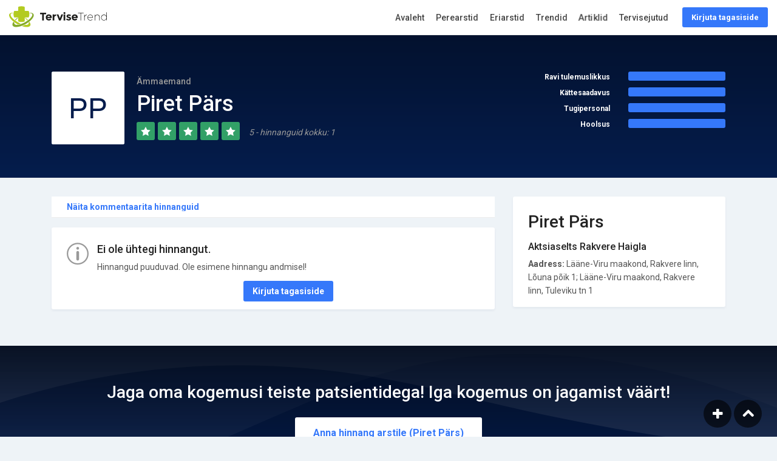

--- FILE ---
content_type: text/html; charset=UTF-8
request_url: https://tervisetrend.ee/aemmaemand/piret-paers
body_size: 5197
content:
<!DOCTYPE html>
<html lang="et">
<head>
    <meta charset="utf-8">
    <meta http-equiv="X-UA-Compatible" content="IE=edge">
    <meta name="viewport" content="width=device-width, initial-scale=1, shrink-to-fit=no">
    <title>Ämmaemand Piret Pärs - Ämmaemandad | TerviseTrend</title>
    <meta name="author" content="TerviseTrend">
        <meta name="description" content="Ämmaemand Piret Pärs. Jaga oma kogemusi ja loe mida teised on &ouml;elnud. Otsi ja hinda 800+ arstid. Vahetu tagasiside, patsiendilt patsiendile.">
    <meta name="robots" content="index, follow">
    <link rel="canonical" href="https://tervisetrend.ee/aemmaemand/piret-paers" />

    <meta property="og:locale" content="et_EE" />
    <meta property="og:type" content="profile" />
    <meta property="og:profile:first_name" content="Piret" />
    <meta property="og:profile:last_name" content="Pärs" />
    <meta property="og:title" content="Ämmaemand Piret Pärs - Ämmaemandad | TerviseTrend" />
    <meta property="og:description" content="Ämmaemand Piret Pärs. Jaga oma kogemusi ja loe mida teised on &ouml;elnud. Otsi ja hinda 800+ arstid. Vahetu tagasiside, patsiendilt patsiendile." />
    <meta property="og:url" content="https://tervisetrend.ee/aemmaemand/piret-paers" />
    <meta property="og:site_name" content="TerviseTrend" />
    <meta property="og:image" content="https://tervisetrend.ee/img/doctor_og.jpg" />
    <meta property="og:image:width" content="1200" />
    <meta property="og:image:height" content="628" />

    <meta name="twitter:card" content="summary_large_image" />
    <meta name="twitter:description" content="Ämmaemand Piret Pärs. Jaga oma kogemusi ja loe mida teised on &ouml;elnud. Otsi ja hinda 800+ arstid. Vahetu tagasiside, patsiendilt patsiendile." />
    <meta name="twitter:title" content="Ämmaemand Piret Pärs - Ämmaemandad | TerviseTrend" />
    <meta name="twitter:site" content="TerviseTrend" />
    <meta name="twitter:image" content="https://tervisetrend.ee/img/doctor_og.jpg" />
    <meta name="twitter:creator" content="TerviseTrend" />
            <script type='application/ld+json'>
        {"@context":"http:\/\/www.schema.org","@type":"person","name":"Piret P\u00e4rs","jobTitle":"\u00c4mmaemand","url":"https:\/\/tervisetrend.ee\/aemmaemand\/piret-paers"}
    </script>
        <script type='application/ld+json'>
        {"@context":"http:\/\/schema.org","@type":"Product","name":"\u00c4mmaemand Piret P\u00e4rs","aggregateRating":{"@type":"AggregateRating","ratingValue":5,"reviewCount":1}}
    </script>
            <meta name="csrf-token" content="n98Drc7uCOTygf5AO0VEA2mMU5XnQK2Msbxwng99">

    <script type="text/javascript" charset="UTF-8" src="//cdn.cookie-script.com/s/9f3f501c31502142f50310cfd509b809.js"></script>

    <link rel="shortcut icon" href="https://tervisetrend.ee/img/favicon.ico" type="image/x-icon">
    <link rel="apple-touch-icon" type="image/x-icon" href="https://tervisetrend.ee/img/apple-touch-icon-57x57-precomposed.png">
    <link rel="apple-touch-icon" type="image/x-icon" sizes="72x72" href="https://tervisetrend.ee/img/apple-touch-icon-72x72-precomposed.png">
    <link rel="apple-touch-icon" type="image/x-icon" sizes="114x114" href="https://tervisetrend.ee/img/apple-touch-icon-114x114-precomposed.png">
    <link rel="apple-touch-icon" type="image/x-icon" sizes="144x144" href="https://tervisetrend.ee/img/apple-touch-icon-144x144-precomposed.png">

    <link rel="preconnect" href="https://fonts.gstatic.com/" crossorigin />
    <link rel="preconnect" href='//www.googletagmanager.com' crossorigin />
    <link href="https://fonts.googleapis.com/css?family=Roboto:300,400,500,700&display=fallback" rel="stylesheet">

    <link href="https://tervisetrend.ee/css/app.css" rel="stylesheet">

	<script async src="https://www.googletagmanager.com/gtag/js?id=UA-16083953-1"></script>
	<script>
	  	window.dataLayer = window.dataLayer || [];
	  	function gtag(){dataLayer.push(arguments);}
	  	gtag('js', new Date());
	  	gtag('config', 'UA-16083953-1', {
		  'custom_map': {'dimension1': 'site_section', 'dimension2': 'content_category'}
		});
	</script>

	
	<script async='async' src='https://www.googletagservices.com/tag/js/gpt.js'></script>
<script>
  var googletag = googletag || {};
  googletag.cmd = googletag.cmd || [];

  if (typeof window.screen.width !== 'undefined') {
      if (window.screen.width < 650){
          var device = 'mobile';
      } else if (window.screen.width < 1061){
          var device = 'tablet';
      } else if (window.screen.width < 1281){
          var device = 'desktopS';
      } else if (window.screen.width < 1441){
          var device = 'desktopM';
      } else {
          var device = 'desktopL';
      }
  } else {
      var device = 'desktopS';
  }
</script>

<script>
  googletag.cmd.push(function() {

    googletag.defineSlot('/22162534/tervisetrend', [[1059, 400]], 'div-gpt-ad-sitehat').setTargeting('Position', [0]).addService(googletag.pubads());
    googletag.defineOutOfPageSlot('/22162534/tervisetrend', 'div-gpt-ad-1583853475648-0').addService(googletag.pubads());

    
    googletag.defineSlot('/22162534/tervisetrend', [[300, 250], [300, 300], [318, 318], [320, 50], [320, 100], [320, 480], [333, 333], [336, 280], [480, 320]], 'div-gpt-ad-1561112573271-1').addService(googletag.pubads());

    
    googletag.defineSlot('/22162534/tervisetrend', [[120,600],[160,600],[200,300],[200,400],[200,600],[240,400],[250,360],[250,400],[250,500],[250,600],[300,250],[300,300],[300,600],[300,1050],[318,318],[320,50],[320,100],[320,480],[333,333],[336,280]], 'div-gpt-ad-1561112778287-1').addService(googletag.pubads());

    
    googletag.defineSlot('/22162534/tervisetrend', [[970,90],[970,250],[974,120],[974,360],[980,90],[980,120],[990,200],[990,300],[990,400],[995,200],[995,300],[995,350],[995,400],[995,500],[995,665],[1000,200],[1000,300],[1000,400],[1060,200],[1060,300],[1060,400],[1200,200],[1206,200]] , 'div-gpt-ad-1561112234226-1').setTargeting('Position', [1]).addService(googletag.pubads());
    googletag.defineSlot('/22162534/tervisetrend', [[480,320],[520,300],[580,400],[600,400],[600,500],[600,600],[600,650],[650,300],[650,350],[650,650],[728,90]], 'div-gpt-ad-1561112234226-2').setTargeting('Position', [2]).addService(googletag.pubads());
    googletag.defineSlot('/22162534/tervisetrend', [[480,320],[520,300],[580,400],[600,400],[600,500],[600,600],[600,650],[650,300],[650,350],[650,650],[728,90]], 'div-gpt-ad-1561112234226-3').setTargeting('Position', [3]).addService(googletag.pubads());
    googletag.defineSlot('/22162534/tervisetrend', [[480,320],[520,300],[580,400],[600,400],[600,500],[600,600],[600,650],[650,300],[650,350],[650,650],[728,90]], 'div-gpt-ad-1561112234226-4').setTargeting('Position', [4]).addService(googletag.pubads());
    googletag.defineSlot('/22162534/tervisetrend', [[480,320],[520,300],[580,400],[600,400],[600,500],[600,600],[600,650],[650,300],[650,350],[650,650],[728,90]], 'div-gpt-ad-1561112234226-5').setTargeting('Position', [5]).addService(googletag.pubads());
    
    googletag.pubads().enableSingleRequest();
    googletag.pubads().collapseEmptyDivs();
    googletag.pubads().setForceSafeFrame(false);
    googletag.pubads().setTargeting('Responsive', [device]).setTargeting('View', ['doctor']).setTargeting('Section', ["aemmaemand"]); googletag.enableServices(); }); gtag('event', 'dimensions', {'site_section': 'doctor', 'non_interaction': true}); </script>
	<!-- Facebook Pixel Code -->
	<script>
	  !function(f,b,e,v,n,t,s)
	  {if(f.fbq)return;n=f.fbq=function(){n.callMethod?
	  n.callMethod.apply(n,arguments):n.queue.push(arguments)};
	  if(!f._fbq)f._fbq=n;n.push=n;n.loaded=!0;n.version='2.0';
	  n.queue=[];t=b.createElement(e);t.async=!0;
	  t.src=v;s=b.getElementsByTagName(e)[0];
	  s.parentNode.insertBefore(t,s)}(window, document,'script',
	  'https://connect.facebook.net/en_US/fbevents.js');
	  fbq('init', '2180754695490773');
	  fbq('track', 'PageView');
	</script>
	<noscript><img height="1" width="1" style="display:none"
	  src="https://www.facebook.com/tr?id=2180754695490773&ev=PageView&noscript=1"
	/></noscript>
	<!-- End Facebook Pixel Code -->

</head>

<body>
            <style>
            .background {
                position: absolute;
                top: 0;
                left: 0;
                right: 0;
                bottom: 0;
                overflow: hidden;
            }
        </style>
    <div id="background" class="background"></div>
    <div class="sitehat" id="sitehat" style=""><div id='div-gpt-ad-sitehat' style="text-align: center;"><script>googletag.cmd.push(function() { googletag.display('div-gpt-ad-sitehat'); });</script></div></div>
        <div id="outofpage"><div id='div-gpt-ad-1583853475648-0'><script>googletag.cmd.push(function() { googletag.display('div-gpt-ad-1583853475648-0'); });</script></div></div>

			<script>
		  window.fbAsyncInit = function() {
		    FB.init({
		      	appId            : '2046729252110607',
		      	autoLogAppEvents : true,
		      	xfbml            : true,
		      	version          : 'v3.2'
		    });
		  };
		</script>
		<script async defer src="https://connect.facebook.net/et_EE/sdk.js#xfbml=1&version=v3.3&appId=2046729252110607&autoLogAppEvents=1"></script>
	
	<div id="page">

		<header class="header_in  is_fixed menu_fixed ">
		<div class="container-fluid">
			<div class="row">
				<div class="col-lg-3 col-12">
					<div id="logo">
						<a href="https://tervisetrend.ee">
							<img src="https://tervisetrend.ee/img/logos/tervisetrend_hor_col.svg" width="161" height="35" alt="TerviseTrend" class="logo_sticky">
						</a>
					</div>
				</div>
				<div class="col-lg-9 col-12">
					<ul id="top_menu">
						<li><a href="https://tervisetrend.ee/kommentaar" class="btn_top">Kirjuta tagasiside</a></li>   					</ul>
					<!-- /top_menu -->
					<a href="#menu" class="btn_mobile">
						<div class="hamburger hamburger--spin" id="hamburger">
							<div class="hamburger-box">
								<div class="hamburger-inner"></div>
							</div>
						</div>
					</a>
					<nav id="menu" class="main-menu" data-copy="© 2026 TerviseTrend"> <ul> <li><span><a href="https://tervisetrend.ee" onclick="gtag('event', 'Click', {'event_category': 'Main Menu', 'event_label': 'Home'});">Avaleht</a></span></li> <li><span><a href="https://tervisetrend.ee/perearst" onclick="gtag('event', 'Click', {'event_category': 'Main Menu', 'event_label': 'Family Doctors'});">Perearstid</a></span></li> <li><span><a href="https://tervisetrend.ee/erialad" onclick="gtag('event', 'Click', {'event_category': 'Main Menu', 'event_label': 'Doctors'});">Eriarstid</a></span></li> <li><span><a href="https://tervisetrend.ee/trendid" onclick="gtag('event', 'Click', {'event_category': 'Main Menu', 'event_label': 'Trends'});">Trendid</a></span></li> <li><span><a href="https://tervisetrend.ee/lood" class="animated infinite pulse blog-animation" onclick="gtag('event', 'Click', {'event_category': 'Main Menu', 'event_label': 'Blog'});">Artiklid</a></span></li> <li><span><a href="https://tervisetrend.ee/tervisejutud" class="" onclick="gtag('event', 'Click', {'event_category': 'Main Menu', 'event_label': 'Podcasts'});">Tervisejutud</a></span></li> <li class="d-block d-sm-none"><span><a href="https://tervisetrend.ee/kommentaar" class="btn_top" onclick="gtag('event', 'Click', {'event_category': 'Main Menu', 'event_label': 'Write Review'});">Kirjuta tagasiside</a></span></li> </ul> </nav>				</div>
			</div>
		</div>
	</header>
	
	<main>
    <div class="reviews_summary add_bottom_30">
        <div class="wrapper">
            <div class="container">
                <div class="row">
                    <div class="col-lg-8">
                        <figure>
                            <img src="https://tervisetrend.ee/avatar?name=Piret+Pärs&inverse=1" alt="">
                        </figure>
                        <small>Ämmaemand</small>
                        <h1>Piret Pärs</h1>
                        <span class="rating">
                            <i class="icon_star "></i>
                            <i class="icon_star "></i>
                            <i class="icon_star "></i>
                            <i class="icon_star "></i>
                            <i class="icon_star "></i>
                                                            <em>5 - hinnanguid kokku: 1</em>
                                                    </span>
                    </div>
                                        <div class="col-lg-4 review_detail">
                        <div class="row">
                            <div class="col-6 text-right"><strong>Ravi tulemuslikkus</strong></div>
                            <div class="col-6">
                                <div class="progress">
                                    <div class="progress-bar" role="progressbar" style="width: 100%" aria-valuenow="100" aria-valuemin="0" aria-valuemax="100"></div>
                                </div>
                            </div>
                        </div>
                        <div class="row">
                            <div class="col-6 text-right"><strong>Kättesaadavus</strong></div>
                            <div class="col-6">
                                <div class="progress">
                                    <div class="progress-bar" role="progressbar" style="width: 100%" aria-valuenow="100" aria-valuemin="0" aria-valuemax="100"></div>
                                </div>
                            </div>
                        </div>
                        <div class="row">
                            <div class="col-6 text-right"><strong>Tugipersonal</strong></div>
                            <div class="col-6">
                                <div class="progress">
                                    <div class="progress-bar" role="progressbar" style="width: 100%" aria-valuenow="100" aria-valuemin="0" aria-valuemax="100"></div>
                                </div>
                            </div>
                        </div>
                        <div class="row">
                            <div class="col-6 text-right"><strong>Hoolsus</strong></div>
                            <div class="col-6">
                                <div class="progress">
                                    <div class="progress-bar" role="progressbar" style="width: 100%" aria-valuenow="100" aria-valuemin="0" aria-valuemax="100"></div>
                                </div>
                            </div>
                        </div>
                    </div>
                                    </div>
            </div>
            <!-- /container -->
        </div>
    </div>

        <div class="text-center add_bottom_30">
            <div id='div-gpt-ad-1561112234226-1' class="mx-auto">
		<script>
		googletag.cmd.push(function() { googletag.display('div-gpt-ad-1561112234226-1'); });
		</script>
	</div>
    </div>
    
    <div class="container add_bottom_30">
        
        <div class="row">

            
            <div class="col-lg-8">

                
                                <div class="filters_listing mb-3">
                    <div class="container">
                        <ul class="clearfix">
                            <li>
                                <div class="switch-field">
                                    <label for="all">
                                                                                    <a href="?all=true">Näita kommentaarita hinnanguid</a>
                                                                            </label>
                                </div>
                            </li>
                        </ul>
                    </div>
                </div>
                
                                                            <div class="review_card">
                            <div class="row">
                                <div class="col-md-12">
                                    <div class="box_faq">
                                        <i class="icon_info_alt"></i>
                                        <h4>Ei ole ühtegi hinnangut.</h4>
                                        <p class="add_bottom_10">Hinnangud puuduvad. Ole esimene hinnangu andmisel!</p>
                                        <div class="clearfix add_bottom_15 text-center">
                                            <a href="https://tervisetrend.ee/kommentaar" class="btn_top">Kirjuta tagasiside</a>
                                        </div>
                                    </div>
                                </div>
                            </div>
                        </div>
                    
                    
                
                
            </div>

                            <aside class="col-lg-4" id="sidebar">
                    <div class="box_general company_info" > <h3 class="add_bottom_15">Piret Pärs</h3>   <h6>Aktsiaselts Rakvere Haigla</h6> <p><strong>Aadress:</strong>&nbsp;Lääne-Viru maakond, Rakvere linn, Lõuna põik 1;
Lääne-Viru maakond, Rakvere linn, Tuleviku tn 1</p>      </div>
                    
                    
                </aside>
                    </div>
        <!-- /row -->
    </div>
    <!-- /container -->

    <div class="call_section_2"> <div class="wrapper"> <div class="container"> <h3>Jaga oma kogemusi teiste patsientidega! Iga kogemus on jagamist väärt!</h3> <a class="btn_1 medium" href="https://tervisetrend.ee/kommentaar">Anna hinnang arstile (Piret Pärs)</a> </div> </div> </div>
    <div class="container margin_60_35"> <div class="row"> <div class="col-lg-4"> <a href="https://tervisetrend.ee/abi" class="boxed_list" onclick="gtag('event', 'Click', {'event_category': 'Help Block', 'event_label': 'Help'});"> <i class="pe-7s-help2"></i> <h4>Vajate abi?</h4> <p>Rohkem infot Tervisetrendi kohta</p> </a> </div> <div class="col-lg-4"> <a href="https://tervisetrend.ee/lood" class="boxed_list" onclick="gtag('event', 'Click', {'event_category': 'Help Block', 'event_label': 'Blog'});"> <i class="pe-7s-news-paper"></i> <h4>Huvitavat lugemist</h4> <p>Lood tervisest ja elustiilist</p> </a> </div> <div class="col-lg-4"> <a href="https://tervisetrend.ee/trendid" class="boxed_list" onclick="gtag('event', 'Click', {'event_category': 'Help Block', 'event_label': 'Trends'});"> <i class="pe-7s-graph1"></i> <h4>Vaata trende</h4> <p>Enim hinnatud pere- ning eriarstid</p> </a> </div> </div> </div>
</main>

	
	<footer> <div class="container"> <div class="row"> <div class="col-lg-3 col-md-6 col-sm-6"> <a data-toggle="collapse" data-target="#collapse_ft_1" aria-expanded="false" aria-controls="collapse_ft_1" class="collapse_bt_mobile"> <h3>Otseteed</h3> <div class="circle-plus closed"> <div class="horizontal"></div> <div class="vertical"></div> </div> </a> <div class="collapse show" id="collapse_ft_1"> <ul class="links"> <li><a href="https://tervisetrend.ee/abi">Abi</a></li> <li><a href="https://tervisetrend.ee/abi/meist">Tutvustus</a></li> <li><a href="https://tervisetrend.ee/abi/privaatsus">Sinu privaatsus</a></li> <li><a href="https://tervisetrend.ee/abi/tingimused">Kasutustingimused</a></li> <li><a href="https://tervisetrend.ee/abi/kontaktid">Kontaktid</a></li> </ul> </div> </div> <div class="col-lg-3 col-md-6 col-sm-6"> <a data-toggle="collapse" data-target="#collapse_ft_2" aria-expanded="false" aria-controls="collapse_ft_2" class="collapse_bt_mobile"> <h3>Populaarseimad erialad</h3> <div class="circle-plus closed"> <div class="horizontal"></div> <div class="vertical"></div> </div> </a> <div class="collapse show" id="collapse_ft_2"> <ul class="links">  <li><a href="https://tervisetrend.ee/perearst">Perearst</a></li>  <li><a href="https://tervisetrend.ee/hambaarst">Hambaarst</a></li>  <li><a href="https://tervisetrend.ee/kardioloog">Kardioloog</a></li>  <li><a href="https://tervisetrend.ee/silmaarst">Silmaarst</a></li>  <li><a href="https://tervisetrend.ee/erialad">Vaata kõiki</a></li> </ul> </div> </div> <div class="col-lg-3 col-md-6 col-sm-6"> <a data-toggle="collapse" data-target="#collapse_ft_3" aria-expanded="false" aria-controls="collapse_ft_3" class="collapse_bt_mobile"> <h3>Kontaktid</h3> <div class="circle-plus closed"> <div class="horizontal"></div> <div class="vertical"></div> </div> </a> <div class="collapse show" id="collapse_ft_3"> <ul class="contacts"> <li><i class="ti-home"></i><b>OÜ Terviseportaal</b><br/>Vabaduse pst 174b<br/>Tallinn, Harjumaa, 10917</li> <li><i class="ti-email"></i><a href="mailto:info@tervisetrend.ee">info@tervisetrend.ee</a></li> <li><i class="ti-gallery"></i><a href="mailto:reklaam@tervisetrend.ee">reklaam@tervisetrend.ee</a></li> </ul> </div> </div> <div class="col-lg-3 col-md-6 col-sm-6"> <a data-toggle="collapse" data-target="#collapse_ft_4" aria-expanded="false" aria-controls="collapse_ft_4" class="collapse_bt_mobile"> <div class="circle-plus closed"> <div class="horizontal"></div> <div class="vertical"></div> </div> <h3>Jälgi meid</h3> </a> <div class="collapse show" id="collapse_ft_4"> <div id="newsletter"> </div> <div class="follow_us"> <ul> <li><a href="https://www.facebook.com/TerviseTrend"><i class="ti-facebook"></i></a></li> </ul> </div> </div> </div> </div> <hr> <div class="row"> <div class="col-lg-6"> </div> <div class="col-lg-6"> <ul id="additional_links"> <li><span>© 2026 TerviseTrend</span></li> </ul> </div> </div> </div> </footer>
	</div>
	<!-- page -->

	

	<div id="toTop"></div>
			<a href="https://tervisetrend.ee/kommentaar"><div id="addReview"></div></a>
	
			<div id="exit-popup" class="mfp-hide"> <div class="ep-content text-center"> <h3 class="text-center add_top_30 add_bottom_30 wow bounceIn">Plaanid visiiti arsti juurde?</h3> <p class="add_bottom_10">Peale vastuvõtul käimist kutsume Sind jagama tagasisidet osutatud teenuse osas.</p> <p class="add_bottom_10">TerviseTrendi kataloogi on jäetud juba <strong> üle 50 000 hinnangu</strong>! Hinnangu lisamine on lihtne, anonüümne ning võtab vaid mõne minuti.</p> <p class="add_bottom_10">Üheskoos saame tõsta Eesti tervishoiuteenuste kvaliteeti!</p> <div class="text-center"> <a href="https://tervisetrend.ee/kommentaar" class="btn_1 add_top_10">Kirjuta tagasiside</a> </div> </div> <div class="ep-bg"></div> </div> 	
	
	<script src="https://tervisetrend.ee/js/app.js"></script>

	
	    
</body>
</html>


--- FILE ---
content_type: text/html; charset=utf-8
request_url: https://www.google.com/recaptcha/api2/aframe
body_size: 265
content:
<!DOCTYPE HTML><html><head><meta http-equiv="content-type" content="text/html; charset=UTF-8"></head><body><script nonce="f1e2oKWOwdo6d_OVYQYc2g">/** Anti-fraud and anti-abuse applications only. See google.com/recaptcha */ try{var clients={'sodar':'https://pagead2.googlesyndication.com/pagead/sodar?'};window.addEventListener("message",function(a){try{if(a.source===window.parent){var b=JSON.parse(a.data);var c=clients[b['id']];if(c){var d=document.createElement('img');d.src=c+b['params']+'&rc='+(localStorage.getItem("rc::a")?sessionStorage.getItem("rc::b"):"");window.document.body.appendChild(d);sessionStorage.setItem("rc::e",parseInt(sessionStorage.getItem("rc::e")||0)+1);localStorage.setItem("rc::h",'1769296979649');}}}catch(b){}});window.parent.postMessage("_grecaptcha_ready", "*");}catch(b){}</script></body></html>

--- FILE ---
content_type: image/svg+xml
request_url: https://tervisetrend.ee/avatar?name=Piret+P%C3%A4rs&inverse=1
body_size: 563
content:
<?xml version="1.0" encoding="utf-8"?><svg width="96" height="96" xmlns="http://www.w3.org/2000/svg" xmlns:xlink="http://www.w3.org/1999/xlink"><rect x="0" y="0" width="96" height="96" style="fill: #ffffff" /><text x="50%" y="50%" dy=".1em" fill="#051d4d" font-size="38.4" text-anchor="middle" dominant-baseline="middle" style="font-family: OpenSans, sans-serif; line-height: 1">PP</text></svg>

--- FILE ---
content_type: image/svg+xml
request_url: https://tervisetrend.ee/img/waves.svg
body_size: 448
content:
<?xml version="1.0" encoding="utf-8"?>
<!-- Generator: Adobe Illustrator 15.0.0, SVG Export Plug-In . SVG Version: 6.00 Build 0)  -->
<!DOCTYPE svg PUBLIC "-//W3C//DTD SVG 1.1//EN" "http://www.w3.org/Graphics/SVG/1.1/DTD/svg11.dtd">
<svg version="1.1" id="Layer_1" xmlns="http://www.w3.org/2000/svg" xmlns:xlink="http://www.w3.org/1999/xlink" x="0px" y="0px"
	 width="2200px" height="400px" viewBox="0 0 2200 400" enable-background="new 0 0 2200 400" xml:space="preserve">
<g>
	
		<linearGradient id="SVGID_1_" gradientUnits="userSpaceOnUse" x1="850.7798" y1="375.7529" x2="850.7798" y2="375.0478" gradientTransform="matrix(3200 0 0 1117.0289 -2721395.5 -419088.875)">
		<stop  offset="0" style="stop-color:#FFFFFF;stop-opacity:0.1"/>
		<stop  offset="1" style="stop-color:#FFFFFF;stop-opacity:0"/>
	</linearGradient>
	<path fill="url(#SVGID_1_)" d="M-500,297.18C-0.359,598.922,195.172,448.516,940.43,132.688
		C1437.269-77.864,2023.792,21.656,2700,431.25L2698.93-656H-500V297.18z"/>
	
		<linearGradient id="SVGID_2_" gradientUnits="userSpaceOnUse" x1="851.2197" y1="375.9199" x2="851.2197" y2="374.9172" gradientTransform="matrix(-3200 0 0 1047.25 2725004.5 -392956.875)">
		<stop  offset="0" style="stop-color:#FFFFFF;stop-opacity:0.2"/>
		<stop  offset="1" style="stop-color:#FFFFFF;stop-opacity:0"/>
	</linearGradient>
	<path fill="url(#SVGID_2_)" d="M2700,277.18c-341.167,59.109-821.31,10.945-1440.43-144.492S53.927,63.438-500,391.25L-498.93-656
		H2700V277.18z"/>
</g>
</svg>
